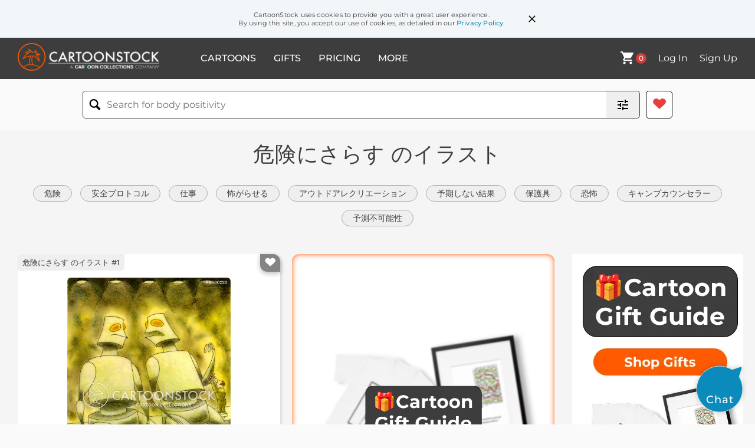

--- FILE ---
content_type: text/html; charset=UTF-8
request_url: https://www.cartoonstock.com/w/ja/%E5%8D%B1%E9%99%BA%E3%81%AB%E3%81%95%E3%82%89%E3%81%99.asp
body_size: 10402
content:
 <!doctype html><html lang="en"><head><script>// Define dataLayer and the gtag function.
			window.dataLayer = window.dataLayer || [];
			function gtag(){dataLayer.push(arguments);}
			
			// Set default consent to 'denied' as a placeholder
			// Determine actual values based on your own requirements
			gtag('consent', 'default', {
				'ad_storage': 'denied',
				'ad_user_data': 'denied',
				'ad_personalization': 'denied',
				'analytics_storage': 'granted',
				'region': ['AT', 'CH', 'BE', 'BG', 'HR', 'CY', 'CZ', 'DK', 'EE', 'FI', 'FR', 'DE', 'GR', 'HU', 'IS', 'IE', 'IT', 'LV', 'LI', 'LT', 'LU', 'MT', 'NL', 'NO', 'PL', 'PT', 'RO', 'SK', 'SI', 'ES', 'SE', 'GB']
			});

			// Bot traffic filtering: Capture screen resolution and traffic type
			(() => {			
				window.dataLayer.push({
					'js_screen_resolution': window.screen.width + 'x' + window.screen.height,
					'traffic_type': 'external'
				});
			})();</script><script>(function(w,d,s,l,i){w[l]=w[l]||[];w[l].push({'gtm.start':
			new Date().getTime(),event:'gtm.js'});var f=d.getElementsByTagName(s)[0],
			j=d.createElement(s),dl=l!='dataLayer'?'&l='+l:'';j.async=true;j.src=
			'https://www.googletagmanager.com/gtm.js?id='+i+dl;f.parentNode.insertBefore(j,f);
			})(window,document,'script','dataLayer','GTM-NJ6GGMC');</script><script>(function(c,l,a,r,i,t,y){
				c[a]=c[a]||function(){(c[a].q=c[a].q||[]).push(arguments)};
				t=l.createElement(r);t.async=1;t.src="https://www.clarity.ms/tag/"+i;
				y=l.getElementsByTagName(r)[0];y.parentNode.insertBefore(t,y);
			})(window, document, "clarity", "script", "h7u1cnmhjr");

			window.clarity("consent")</script><script>window.addEventListener('DOMContentLoaded', () => {
                (function(e,t,o,n,p,r,i){e.visitorGlobalObjectAlias=n;e[e.visitorGlobalObjectAlias]=e[e.visitorGlobalObjectAlias]||function(){(e[e.visitorGlobalObjectAlias].q=e[e.visitorGlobalObjectAlias].q||[]).push(arguments)};e[e.visitorGlobalObjectAlias].l=(new Date).getTime();r=t.createElement("script");r.src=o;r.async=true;i=t.getElementsByTagName("script")[0];i.parentNode.insertBefore(r,i)})(window,document,"https://diffuser-cdn.app-us1.com/diffuser/diffuser.js","vgo");
                vgo('setAccount', '475737387');
                vgo('setTrackByDefault', true);
                vgo('process');
            })</script><script>(function(w,d,t,r,u){var f,n,i;w[u]=w[u]||[],f=function(){var o={ti:"187010216"};o.q=w[u],w[u]=new UET(o),w[u].push("pageLoad")},n=d.createElement(t),n.src=r,n.async=1,n.onload=n.onreadystatechange=function(){var s=this.readyState;s&&s!=="loaded"&&s!=="complete"||(f(),n.onload=n.onreadystatechange=null)},i=d.getElementsByTagName(t)[0],i.parentNode.insertBefore(n,i)})(window,document,"script","//bat.bing.com/bat.js","uetq");</script>  <script async src="https://pagead2.googlesyndication.com/pagead/js/adsbygoogle.js?client=ca-pub-2523475217111992" crossorigin="anonymous"></script><script>(adsbygoogle = window.adsbygoogle || []).push({});</script>  <meta charset="UTF-8"/><meta name="viewport" content="width=device-width,initial-scale=1"/><meta name="description" content="世界最大のオンライン漫画コレクションである CartoonStock ディレクトリからの検索用語の漫画。"><meta name="keywords" content="危険にさらす イラスト、危険にさらす 風刺画"><meta name="title" content="危険にさらす のイラスト"> <link rel='canonical' href='https://www.cartoonstock.com/w/ja/危険にさらす.asp'/> <link rel="preload" href="https://images.cartoonstock.com/lowres/ロボット-ロボット工学-意識-危険-巨大ロボット-PB400028_low.jpg" as="image" /><link rel="preload" href="https://images.cartoonstock.com/lowres/免除-アーチェリー-アーチャー-サマーキャンプ-弁護士-CC124126_low.jpg" as="image" /><link rel="preload" href="https://images.cartoonstock.com/lowres/必要不可欠な-必要不可欠な労働者-コロナ-コロナウイルス-パンデミック-CX910558_low.jpg" as="image" /> <link rel="apple-touch-icon" sizes="180x180" href="https://assets.cartoonstock.com/images/favicons/apple-touch-icon.png"/><link rel="icon" type="image/png" sizes="192x192" href="https://assets.cartoonstock.com/images/favicons/android-chrome-192x192.png"/><link rel="icon" type="image/png" sizes="32x32" href="https://assets.cartoonstock.com/images/favicons/favicon-32x32.png"/><link rel="icon" type="image/png" sizes="16x16" href="https://assets.cartoonstock.com/images/favicons/favicon-16x16.png"/><link rel="manifest" href="https://assets.cartoonstock.com/images/favicons/manifest.json"/><meta name="apple-mobile-web-app-capable" content="yes"/><meta name="apple-mobile-web-app-title" content="Cartoon Collections"/><meta name="mobile-web-app-capable" content="yes"/><meta name="msapplication-TileColor" content="#FFFFFF"/><meta name="msapplication-TileImage" content="/mstile-144x144.png"/><meta name="theme-color" content="#ff5a00"/><script src="https://cdn.socket.io/4.7.2/socket.io.min.js"></script><script src="https://cdn.jsdelivr.net/npm/marked/marked.min.js"></script><title>危険にさらす のイラスト</title><meta name="p:domain_verify" content="ee133de7f12a84575711c25522ee1e9b"/><script>window.addEventListener('DOMContentLoaded', () => {
				!function(f,b,e,v,n,t,s)
				{if(f.fbq)return;n=f.fbq=function(){n.callMethod?
				n.callMethod.apply(n,arguments):n.queue.push(arguments)};
				if(!f._fbq)f._fbq=n;n.push=n;n.loaded=!0;n.version='2.0';
				n.queue=[];t=b.createElement(e);t.async=!0;
				t.src=v;s=b.getElementsByTagName(e)[0];
				s.parentNode.insertBefore(t,s)}(window, document,'script',
				'https://connect.facebook.net/en_US/fbevents.js');
				fbq('init', '2646192748955096');
				fbq('track', 'PageView');
			})</script><noscript><img height="1" width="1" style="display:none" src="https://www.facebook.com/tr?id=2646192748955096&ev=PageView&noscript=1" alt="facebook pixel"/></noscript> <script type="application/ld+json">
	[{
			"@context": "https://schema.org/",
			"@type": "ImageObject",
			"contentUrl": "https://images.cartoonstock.com/lowres/ロボット-ロボット工学-意識-危険-巨大ロボット-PB400028_low.jpg",
			"acquireLicensePage": "https://www.cartoonstock.com/cartoon?searchID=PB400028",
			"license": "https://www.cartoonstock.com/license-agreement",
			"creditText": "Gahan Wilson via CartoonStock - https://www.cartoonstock.com/cartoon?searchID=PB400028",
			"caption": "&quot;便利な小さなものを持っているのは確かですが、彼らが潜在的に危険であることを否定することはできません。&quot;",
			"keywords": "ロボット, ロボット, ロボット工学, 意識的, 意識, 危険, 危険, 危険な, 巨大ロボット, 巨大ロボット, 怪物, 怪物, 映画の怪物, 映画の怪物, 逆転, 逆転, 危険にさらす, 危険にさらす, 危険にさらす, 発明, 発明, 発明者, 発明者, 逆効果, 逆効果, 逆効果, 保護, 保護, 保護者, 保護者, 人工知能, 賢明な, 知能, テクノロジー, 技術の進歩, 機械学習, 自己認識, 機械工学, 自動化, リスク管理, 安全プロトコル, 予測不可能性, 注意, 潜在的な危害, 予期しない結果, イノベーション, 進歩, 倫理的な懸念, 道徳, 哲学, サイエンスフィクション, アイザック・アシモフ",
			"creator": {
			  "@type": "Person",
			  "name": "Gahan Wilson"
			 },
			"copyrightNotice": "Gahan Wilson via CartoonStock - https://www.cartoonstock.com/cartoon?searchID=PB400028"
		},{
			"@context": "https://schema.org/",
			"@type": "ImageObject",
			"contentUrl": "https://images.cartoonstock.com/lowres/免除-アーチェリー-アーチャー-サマーキャンプ-弁護士-CC124126_low.jpg",
			"acquireLicensePage": "https://www.cartoonstock.com/cartoon?searchID=CC124126",
			"license": "https://www.cartoonstock.com/license-agreement",
			"creditText": "Alex Gregory via CartoonStock - https://www.cartoonstock.com/cartoon?searchID=CC124126",
			"caption": "&quot;誰がアーチェリーの免除に参加しますか？&quot;",
			"keywords": "免除, 免除, アーチェリー, アーチャー, アーチャー, サマーキャンプ, サマーキャンプ, 弁護士, 弁護士, 法的代理人, 法的代理人, 訴訟, 訴訟, キャンプカウンセラー, キャンプカウンセラー, キャンプカウンセラー, キャンプカウンセラー, 避ける, 避ける, 避ける, 危険, 危険, 危険にさらす, 危険にさらす, 危険にさらす, 危険にさらす, 訓練する, 訓練する, 訓練, 法律キャンプ, 法学校, 弁護士, 弁護士, モーションを提出する, モーションを提出する, リスク評価, 安全プロトコル, 責任, 補償, 同意書, 法的遵守, 法的義務, 過失, 事故予防, 安全装備, アーチェリーレンジ, アウトドアレクリエーション, 夏の活動, 若者プログラム, 法的責任, 普通法, 法的措置, 法的訴訟, 法的助言",
			"creator": {
			  "@type": "Person",
			  "name": "Alex Gregory"
			 },
			"copyrightNotice": "Alex Gregory via CartoonStock - https://www.cartoonstock.com/cartoon?searchID=CC124126"
		},{
			"@context": "https://schema.org/",
			"@type": "ImageObject",
			"contentUrl": "https://images.cartoonstock.com/lowres/必要不可欠な-必要不可欠な労働者-コロナ-コロナウイルス-パンデミック-CX910558_low.jpg",
			"acquireLicensePage": "https://www.cartoonstock.com/cartoon?searchID=CX910558",
			"license": "https://www.cartoonstock.com/license-agreement",
			"creditText": "Phil Witte via CartoonStock - https://www.cartoonstock.com/cartoon?searchID=CX910558",
			"caption": "&quot;私にとって、彼らは必要不可欠な労働者です。&quot;",
			"keywords": "必要不可欠な, 必要不可欠な労働者, 必要不可欠な労働者, 上流階級, コロナ, コロナウイルス, パンデミック, バトラー, バトラー, 助け, 家事助手, 仕事, 仕事, 裕福な, 必要, 必要, ケータリング, 家事, 上流階級, 危険にさらす, フロントラインの労働者, 肉体労働の仕事, 不可欠な従業員, 危機, 隔離, 保護具, 医療, 必要なサービス, 経済的格差, 脆弱な, 社会的階級, 経済的苦境, 公衆衛生, 団結, 感謝, サービス業, 社会的責任, 地域の支援, 労働権, 在宅勤務, リモートワーク",
			"creator": {
			  "@type": "Person",
			  "name": "Phil Witte"
			 },
			"copyrightNotice": "Phil Witte via CartoonStock - https://www.cartoonstock.com/cartoon?searchID=CX910558"
		},{
			"@context": "https://schema.org/",
			"@type": "ImageObject",
			"contentUrl": "https://images.cartoonstock.com/lowres/脅威-脅す-脅迫的-未公開の場所-怖がらせる-CC134494_low.jpg",
			"acquireLicensePage": "https://www.cartoonstock.com/cartoon?searchID=CC134494",
			"license": "https://www.cartoonstock.com/license-agreement",
			"creditText": "Bob Mankoff via CartoonStock - https://www.cartoonstock.com/cartoon?searchID=CC134494",
			"caption": "未公開の場所で特定されていない男性4人",
			"keywords": "脅威, 脅迫, 脅す, 脅迫する, 脅迫的, 未公開の場所, 未公開の場所, 怖がらせる, 怖がらせる, 怖い, 恐怖, 恐怖, 危険, 危険, 危険にさらす, 危険にさらす, 危険にさらす, 場所, 場所, オフィスワーカー, オフィスワーカー, オフィスドローン, オフィスドローン, 匿名, 匿名性, 開示, 開示, 開示, 疑わしい, 疑惑, 疑惑, セキュリティ, 監視, 検出, アンダーカバー, 調査, スパイ活動, 秘密裏の作戦, 情報収集, スパイ, スパイたち, ステルス, 目立たない, 匿名, 秘密, 機密, 匿名情報源, 通報者, 目撃者保護, 目撃者, 脅迫, 強要",
			"creator": {
			  "@type": "Person",
			  "name": "Bob Mankoff"
			 },
			"copyrightNotice": "Bob Mankoff via CartoonStock - https://www.cartoonstock.com/cartoon?searchID=CC134494"
		},{
			"@context": "https://schema.org/",
			"@type": "ImageObject",
			"contentUrl": "https://images.cartoonstock.com/lowres/魚-海-群れ-危険-危険にさらす-WJ901210_low.jpg",
			"acquireLicensePage": "https://www.cartoonstock.com/cartoon?searchID=WJ901210",
			"license": "https://www.cartoonstock.com/license-agreement",
			"creditText": "Phil Witte via CartoonStock - https://www.cartoonstock.com/cartoon?searchID=WJ901210",
			"caption": "&quot;私たちは餌魚です - いつも絶滅の危機にあるでしょう。&quot;",
			"keywords": "魚, 魚, 海, 海, 群れ, 群れ, 危険, 絶滅の危機にある, 危険にさらす, 餌, 餌, 餌付け, 餌魚, 餌魚, 釣り師, 釣り師, 漁師, 漁師, 捕獲, 捕獲, 捕獲, 釣り竿, 釣り竿, 捕食者, 捕食者, 捕食性",
			"creator": {
			  "@type": "Person",
			  "name": "Phil Witte"
			 },
			"copyrightNotice": "Phil Witte via CartoonStock - https://www.cartoonstock.com/cartoon?searchID=WJ901210"
		}]
	</script> </head><body style="background-color: #fafafa;"><noscript><iframe src="https://www.googletagmanager.com/ns.html?id=GTM-NJ6GGMC" height="0" width="0" style="display:none;visibility:hidden"></iframe></noscript><cookie-notice></cookie-notice><nav-main-search data-page="directory"></nav-main-search><search-mobile data-search="false" style="z-index: 3;"></search-mobile><directory-grid-page data-api-response="{&quot;keyword&quot;:&quot;\u5371\u967a\u306b\u3055\u3089\u3059&quot;,&quot;total_results&quot;:5,&quot;description&quot;:null,&quot;meta_description&quot;:null,&quot;title&quot;:null,&quot;cartoons&quot;:[{&quot;search_id&quot;:&quot;PB400028&quot;,&quot;csl_catref&quot;:&quot;gwn400028&quot;,&quot;image_url&quot;:&quot;https:\/\/images.cartoonstock.com\/lowres\/\u30ed\u30dc\u30c3\u30c8-\u30ed\u30dc\u30c3\u30c8\u5de5\u5b66-\u610f\u8b58-\u5371\u967a-\u5de8\u5927\u30ed\u30dc\u30c3\u30c8-PB400028_low.jpg&quot;,&quot;mockups&quot;:{&quot;mug&quot;:&quot;https:\/\/productpreviews.cartooncollections.com\/PB400028-19-1320-0_thu135.jpg&quot;,&quot;pillow&quot;:&quot;https:\/\/productpreviews.cartooncollections.com\/PB400028-83-4532-0_thu135.jpg&quot;,&quot;print&quot;:&quot;https:\/\/productpreviews.cartooncollections.com\/PB400028-5003-5003002-100_thu135.jpg&quot;,&quot;tshirt&quot;:&quot;https:\/\/productpreviews.cartooncollections.com\/PB400028-12-504-4_thu135.jpg&quot;,&quot;mug_webp&quot;:null,&quot;pillow_webp&quot;:null,&quot;print_webp&quot;:&quot;https:\/\/productpreviews.cartooncollections.com\/PB400028-5003-5003002-100.webp&quot;,&quot;tshirt_webp&quot;:null},&quot;title&quot;:&quot;\&quot;\u4fbf\u5229\u306a\u5c0f\u3055\u306a\u3082\u306e\u3092\u6301\u3063\u3066\u3044\u308b\u306e\u306f\u78ba\u304b\u3067\u3059\u304c\u3001\u5f7c\u3089\u304c\u6f5c\u5728\u7684\u306b\u5371\u967a\u3067\u3042\u308b\u3053\u3068\u3092\u5426\u5b9a\u3059\u308b\u3053\u3068\u306f\u3067\u304d\u307e\u305b\u3093\u3002\&quot;&quot;,&quot;cartoonist&quot;:{&quot;last_first&quot;:&quot;Wilson, Gahan&quot;,&quot;first_last&quot;:&quot;Gahan Wilson&quot;,&quot;url&quot;:&quot;https:\/\/www.cartoonstock.com\/search?cartoonist=gahanwilson&quot;,&quot;slug&quot;:&quot;gahanwilson&quot;},&quot;publication&quot;:null,&quot;publication_date&quot;:null,&quot;upload_date&quot;:&quot;2018-10-18&quot;,&quot;categories&quot;:[],&quot;keywords&quot;:[{&quot;url&quot;:&quot;\/w\/ja\/\u30ed\u30dc\u30c3\u30c8.asp&quot;,&quot;keyword&quot;:&quot;\u30ed\u30dc\u30c3\u30c8&quot;},{&quot;url&quot;:&quot;\/w\/ja\/\u30ed\u30dc\u30c3\u30c8.asp&quot;,&quot;keyword&quot;:&quot;\u30ed\u30dc\u30c3\u30c8&quot;},{&quot;url&quot;:&quot;\/w\/ja\/\u30ed\u30dc\u30c3\u30c8\u5de5\u5b66.asp&quot;,&quot;keyword&quot;:&quot;\u30ed\u30dc\u30c3\u30c8\u5de5\u5b66&quot;},{&quot;url&quot;:&quot;\/w\/ja\/\u610f\u8b58\u7684.asp&quot;,&quot;keyword&quot;:&quot;\u610f\u8b58\u7684&quot;},{&quot;url&quot;:&quot;\/w\/ja\/\u610f\u8b58.asp&quot;,&quot;keyword&quot;:&quot;\u610f\u8b58&quot;},{&quot;url&quot;:&quot;\/w\/ja\/\u5371\u967a.asp&quot;,&quot;keyword&quot;:&quot;\u5371\u967a&quot;},{&quot;url&quot;:&quot;\/w\/ja\/\u5371\u967a.asp&quot;,&quot;keyword&quot;:&quot;\u5371\u967a&quot;},{&quot;url&quot;:&quot;\/w\/ja\/\u5371\u967a\u306a.asp&quot;,&quot;keyword&quot;:&quot;\u5371\u967a\u306a&quot;},{&quot;url&quot;:&quot;\/w\/ja\/\u5de8\u5927\u30ed\u30dc\u30c3\u30c8.asp&quot;,&quot;keyword&quot;:&quot;\u5de8\u5927\u30ed\u30dc\u30c3\u30c8&quot;},{&quot;url&quot;:&quot;\/w\/ja\/\u5de8\u5927\u30ed\u30dc\u30c3\u30c8.asp&quot;,&quot;keyword&quot;:&quot;\u5de8\u5927\u30ed\u30dc\u30c3\u30c8&quot;},{&quot;url&quot;:&quot;\/w\/ja\/\u602a\u7269.asp&quot;,&quot;keyword&quot;:&quot;\u602a\u7269&quot;},{&quot;url&quot;:&quot;\/w\/ja\/\u602a\u7269.asp&quot;,&quot;keyword&quot;:&quot;\u602a\u7269&quot;},{&quot;url&quot;:&quot;\/w\/ja\/\u6620\u753b\u306e\u602a\u7269.asp&quot;,&quot;keyword&quot;:&quot;\u6620\u753b\u306e\u602a\u7269&quot;},{&quot;url&quot;:&quot;\/w\/ja\/\u6620\u753b\u306e\u602a\u7269.asp&quot;,&quot;keyword&quot;:&quot;\u6620\u753b\u306e\u602a\u7269&quot;},{&quot;url&quot;:&quot;\/w\/ja\/\u9006\u8ee2.asp&quot;,&quot;keyword&quot;:&quot;\u9006\u8ee2&quot;},{&quot;url&quot;:&quot;\/w\/ja\/\u9006\u8ee2.asp&quot;,&quot;keyword&quot;:&quot;\u9006\u8ee2&quot;},{&quot;url&quot;:&quot;\/w\/ja\/\u5371\u967a\u306b\u3055\u3089\u3059.asp&quot;,&quot;keyword&quot;:&quot;\u5371\u967a\u306b\u3055\u3089\u3059&quot;},{&quot;url&quot;:&quot;\/w\/ja\/\u5371\u967a\u306b\u3055\u3089\u3059.asp&quot;,&quot;keyword&quot;:&quot;\u5371\u967a\u306b\u3055\u3089\u3059&quot;},{&quot;url&quot;:&quot;\/w\/ja\/\u5371\u967a\u306b\u3055\u3089\u3059.asp&quot;,&quot;keyword&quot;:&quot;\u5371\u967a\u306b\u3055\u3089\u3059&quot;},{&quot;url&quot;:&quot;\/w\/ja\/\u767a\u660e.asp&quot;,&quot;keyword&quot;:&quot;\u767a\u660e&quot;},{&quot;url&quot;:&quot;\/w\/ja\/\u767a\u660e.asp&quot;,&quot;keyword&quot;:&quot;\u767a\u660e&quot;},{&quot;url&quot;:&quot;\/w\/ja\/\u767a\u660e\u8005.asp&quot;,&quot;keyword&quot;:&quot;\u767a\u660e\u8005&quot;},{&quot;url&quot;:&quot;\/w\/ja\/\u767a\u660e\u8005.asp&quot;,&quot;keyword&quot;:&quot;\u767a\u660e\u8005&quot;},{&quot;url&quot;:&quot;\/w\/ja\/\u9006\u52b9\u679c.asp&quot;,&quot;keyword&quot;:&quot;\u9006\u52b9\u679c&quot;},{&quot;url&quot;:&quot;\/w\/ja\/\u9006\u52b9\u679c.asp&quot;,&quot;keyword&quot;:&quot;\u9006\u52b9\u679c&quot;},{&quot;url&quot;:&quot;\/w\/ja\/\u9006\u52b9\u679c.asp&quot;,&quot;keyword&quot;:&quot;\u9006\u52b9\u679c&quot;},{&quot;url&quot;:&quot;\/w\/ja\/\u4fdd\u8b77.asp&quot;,&quot;keyword&quot;:&quot;\u4fdd\u8b77&quot;},{&quot;url&quot;:&quot;\/w\/ja\/\u4fdd\u8b77.asp&quot;,&quot;keyword&quot;:&quot;\u4fdd\u8b77&quot;},{&quot;url&quot;:&quot;\/w\/ja\/\u4fdd\u8b77\u8005.asp&quot;,&quot;keyword&quot;:&quot;\u4fdd\u8b77\u8005&quot;},{&quot;url&quot;:&quot;\/w\/ja\/\u4fdd\u8b77\u8005.asp&quot;,&quot;keyword&quot;:&quot;\u4fdd\u8b77\u8005&quot;},{&quot;url&quot;:&quot;\/w\/ja\/\u4eba\u5de5\u77e5\u80fd.asp&quot;,&quot;keyword&quot;:&quot;\u4eba\u5de5\u77e5\u80fd&quot;},{&quot;url&quot;:&quot;\/w\/ja\/\u8ce2\u660e\u306a.asp&quot;,&quot;keyword&quot;:&quot;\u8ce2\u660e\u306a&quot;},{&quot;url&quot;:&quot;\/w\/ja\/\u77e5\u80fd.asp&quot;,&quot;keyword&quot;:&quot;\u77e5\u80fd&quot;},{&quot;url&quot;:&quot;\/w\/ja\/\u30c6\u30af\u30ce\u30ed\u30b8\u30fc.asp&quot;,&quot;keyword&quot;:&quot;\u30c6\u30af\u30ce\u30ed\u30b8\u30fc&quot;},{&quot;url&quot;:&quot;\/w\/ja\/\u6280\u8853\u306e\u9032\u6b69.asp&quot;,&quot;keyword&quot;:&quot;\u6280\u8853\u306e\u9032\u6b69&quot;},{&quot;url&quot;:&quot;\/w\/ja\/\u6a5f\u68b0\u5b66\u7fd2.asp&quot;,&quot;keyword&quot;:&quot;\u6a5f\u68b0\u5b66\u7fd2&quot;},{&quot;url&quot;:&quot;\/w\/ja\/\u81ea\u5df1\u8a8d\u8b58.asp&quot;,&quot;keyword&quot;:&quot;\u81ea\u5df1\u8a8d\u8b58&quot;},{&quot;url&quot;:&quot;\/w\/ja\/\u6a5f\u68b0\u5de5\u5b66.asp&quot;,&quot;keyword&quot;:&quot;\u6a5f\u68b0\u5de5\u5b66&quot;},{&quot;url&quot;:&quot;\/w\/ja\/\u81ea\u52d5\u5316.asp&quot;,&quot;keyword&quot;:&quot;\u81ea\u52d5\u5316&quot;},{&quot;url&quot;:&quot;\/w\/ja\/\u30ea\u30b9\u30af\u7ba1\u7406.asp&quot;,&quot;keyword&quot;:&quot;\u30ea\u30b9\u30af\u7ba1\u7406&quot;},{&quot;url&quot;:&quot;\/w\/ja\/\u5b89\u5168\u30d7\u30ed\u30c8\u30b3\u30eb.asp&quot;,&quot;keyword&quot;:&quot;\u5b89\u5168\u30d7\u30ed\u30c8\u30b3\u30eb&quot;},{&quot;url&quot;:&quot;\/w\/ja\/\u4e88\u6e2c\u4e0d\u53ef\u80fd\u6027.asp&quot;,&quot;keyword&quot;:&quot;\u4e88\u6e2c\u4e0d\u53ef\u80fd\u6027&quot;},{&quot;url&quot;:&quot;\/w\/ja\/\u6ce8\u610f.asp&quot;,&quot;keyword&quot;:&quot;\u6ce8\u610f&quot;},{&quot;url&quot;:&quot;\/w\/ja\/\u6f5c\u5728\u7684\u306a\u5371\u5bb3.asp&quot;,&quot;keyword&quot;:&quot;\u6f5c\u5728\u7684\u306a\u5371\u5bb3&quot;},{&quot;url&quot;:&quot;\/w\/ja\/\u4e88\u671f\u3057\u306a\u3044\u7d50\u679c.asp&quot;,&quot;keyword&quot;:&quot;\u4e88\u671f\u3057\u306a\u3044\u7d50\u679c&quot;},{&quot;url&quot;:&quot;\/w\/ja\/\u30a4\u30ce\u30d9\u30fc\u30b7\u30e7\u30f3.asp&quot;,&quot;keyword&quot;:&quot;\u30a4\u30ce\u30d9\u30fc\u30b7\u30e7\u30f3&quot;},{&quot;url&quot;:&quot;\/w\/ja\/\u9032\u6b69.asp&quot;,&quot;keyword&quot;:&quot;\u9032\u6b69&quot;},{&quot;url&quot;:&quot;\/w\/ja\/\u502b\u7406\u7684\u306a\u61f8\u5ff5.asp&quot;,&quot;keyword&quot;:&quot;\u502b\u7406\u7684\u306a\u61f8\u5ff5&quot;},{&quot;url&quot;:&quot;\/w\/ja\/\u9053\u5fb3.asp&quot;,&quot;keyword&quot;:&quot;\u9053\u5fb3&quot;},{&quot;url&quot;:&quot;\/w\/ja\/\u54f2\u5b66.asp&quot;,&quot;keyword&quot;:&quot;\u54f2\u5b66&quot;},{&quot;url&quot;:&quot;\/w\/ja\/\u30b5\u30a4\u30a8\u30f3\u30b9\u30d5\u30a3\u30af\u30b7\u30e7\u30f3.asp&quot;,&quot;keyword&quot;:&quot;\u30b5\u30a4\u30a8\u30f3\u30b9\u30d5\u30a3\u30af\u30b7\u30e7\u30f3&quot;},{&quot;url&quot;:&quot;\/w\/ja\/\u30a2\u30a4\u30b6\u30c3\u30af\u30fb\u30a2\u30b7\u30e2\u30d5.asp&quot;,&quot;keyword&quot;:&quot;\u30a2\u30a4\u30b6\u30c3\u30af\u30fb\u30a2\u30b7\u30e2\u30d5&quot;}],&quot;files&quot;:{&quot;high_res&quot;:{&quot;length&quot;:3624,&quot;width&quot;:2503,&quot;filesize&quot;:6344}},&quot;image_alt_text&quot;:&quot;\u30ed\u30dc\u30c3\u30c8 \u3068 Gahan Wilson \u306b\u3088\u308b \&quot;\u4fbf\u5229\u306a\u5c0f\u3055\u306a\u3082\u306e\u3092\u6301\u3063\u3066\u3044\u308b\u306e\u306f\u78ba\u304b\u3067\u3059\u304c\u3001\u5f7c\u3089\u304c\u6f5c\u5728\u7684\u306b\u5371\u967a\u3067\u3042\u308b\u3053\u3068\u3092\u5426\u5b9a\u3059\u308b\u3053\u3068\u306f\u3067\u304d\u307e\u305b\u3093\u3002\&quot; \u3068\u3044\u3046\u30ad\u30e3\u30d7\u30b7\u30e7\u30f3\u304c\u4ed8\u3044\u305f \u5371\u967a\u306b\u3055\u3089\u3059 \u306e\u30a4\u30e9\u30b9\u30c8&quot;,&quot;image_title_text&quot;:&quot;\u30ed\u30dc\u30c3\u30c8 \u3068 Gahan Wilson \u306b\u3088\u308b \&quot;\u4fbf\u5229\u306a\u5c0f\u3055\u306a\u3082\u306e\u3092\u6301\u3063\u3066\u3044\u308b\u306e\u306f\u78ba\u304b\u3067\u3059\u304c\u3001\u5f7c\u3089\u304c\u6f5c\u5728\u7684\u306b\u5371\u967a\u3067\u3042\u308b\u3053\u3068\u3092\u5426\u5b9a\u3059\u308b\u3053\u3068\u306f\u3067\u304d\u307e\u305b\u3093\u3002\&quot; \u3068\u3044\u3046\u30ad\u30e3\u30d7\u30b7\u30e7\u30f3\u304c\u4ed8\u3044\u305f \u5371\u967a\u306b\u3055\u3089\u3059 \u306e\u30a4\u30e9\u30b9\u30c8&quot;},{&quot;search_id&quot;:&quot;CC124126&quot;,&quot;csl_catref&quot;:&quot;agy124126&quot;,&quot;image_url&quot;:&quot;https:\/\/images.cartoonstock.com\/lowres\/\u514d\u9664-\u30a2\u30fc\u30c1\u30a7\u30ea\u30fc-\u30a2\u30fc\u30c1\u30e3\u30fc-\u30b5\u30de\u30fc\u30ad\u30e3\u30f3\u30d7-\u5f01\u8b77\u58eb-CC124126_low.jpg&quot;,&quot;mockups&quot;:{&quot;mug&quot;:&quot;https:\/\/productpreviews.cartooncollections.com\/CC124126-19-1320-0_thu135.jpg&quot;,&quot;pillow&quot;:&quot;https:\/\/productpreviews.cartooncollections.com\/CC124126-83-4532-0_thu135.jpg&quot;,&quot;print&quot;:&quot;https:\/\/productpreviews.cartooncollections.com\/CC124126-5003-5003002-100_thu135.jpg&quot;,&quot;tshirt&quot;:&quot;https:\/\/productpreviews.cartooncollections.com\/CC124126-12-504-2_thu135.jpg&quot;},&quot;title&quot;:&quot;\&quot;\u8ab0\u304c\u30a2\u30fc\u30c1\u30a7\u30ea\u30fc\u306e\u514d\u9664\u306b\u53c2\u52a0\u3057\u307e\u3059\u304b\uff1f\&quot;&quot;,&quot;cartoonist&quot;:{&quot;last_first&quot;:&quot;Gregory, Alex&quot;,&quot;first_last&quot;:&quot;Alex Gregory&quot;,&quot;url&quot;:&quot;https:\/\/www.cartoonstock.com\/search?cartoonist=alexgregory&quot;,&quot;slug&quot;:&quot;alexgregory&quot;},&quot;publication&quot;:&quot;New Yorker&quot;,&quot;publication_date&quot;:&quot;2007-07-23&quot;,&quot;upload_date&quot;:&quot;2018-09-06&quot;,&quot;categories&quot;:[],&quot;keywords&quot;:[{&quot;url&quot;:&quot;\/w\/ja\/\u514d\u9664.asp&quot;,&quot;keyword&quot;:&quot;\u514d\u9664&quot;},{&quot;url&quot;:&quot;\/w\/ja\/\u514d\u9664.asp&quot;,&quot;keyword&quot;:&quot;\u514d\u9664&quot;},{&quot;url&quot;:&quot;\/w\/ja\/\u30a2\u30fc\u30c1\u30a7\u30ea\u30fc.asp&quot;,&quot;keyword&quot;:&quot;\u30a2\u30fc\u30c1\u30a7\u30ea\u30fc&quot;},{&quot;url&quot;:&quot;\/w\/ja\/\u30a2\u30fc\u30c1\u30e3\u30fc.asp&quot;,&quot;keyword&quot;:&quot;\u30a2\u30fc\u30c1\u30e3\u30fc&quot;},{&quot;url&quot;:&quot;\/w\/ja\/\u30a2\u30fc\u30c1\u30e3\u30fc.asp&quot;,&quot;keyword&quot;:&quot;\u30a2\u30fc\u30c1\u30e3\u30fc&quot;},{&quot;url&quot;:&quot;\/w\/ja\/\u30b5\u30de\u30fc\u30ad\u30e3\u30f3\u30d7.asp&quot;,&quot;keyword&quot;:&quot;\u30b5\u30de\u30fc\u30ad\u30e3\u30f3\u30d7&quot;},{&quot;url&quot;:&quot;\/w\/ja\/\u30b5\u30de\u30fc\u30ad\u30e3\u30f3\u30d7.asp&quot;,&quot;keyword&quot;:&quot;\u30b5\u30de\u30fc\u30ad\u30e3\u30f3\u30d7&quot;},{&quot;url&quot;:&quot;\/w\/ja\/\u5f01\u8b77\u58eb.asp&quot;,&quot;keyword&quot;:&quot;\u5f01\u8b77\u58eb&quot;},{&quot;url&quot;:&quot;\/w\/ja\/\u5f01\u8b77\u58eb.asp&quot;,&quot;keyword&quot;:&quot;\u5f01\u8b77\u58eb&quot;},{&quot;url&quot;:&quot;\/w\/ja\/\u6cd5\u7684\u4ee3\u7406\u4eba.asp&quot;,&quot;keyword&quot;:&quot;\u6cd5\u7684\u4ee3\u7406\u4eba&quot;},{&quot;url&quot;:&quot;\/w\/ja\/\u6cd5\u7684\u4ee3\u7406\u4eba.asp&quot;,&quot;keyword&quot;:&quot;\u6cd5\u7684\u4ee3\u7406\u4eba&quot;},{&quot;url&quot;:&quot;\/w\/ja\/\u8a34\u8a1f.asp&quot;,&quot;keyword&quot;:&quot;\u8a34\u8a1f&quot;},{&quot;url&quot;:&quot;\/w\/ja\/\u8a34\u8a1f.asp&quot;,&quot;keyword&quot;:&quot;\u8a34\u8a1f&quot;},{&quot;url&quot;:&quot;\/w\/ja\/\u30ad\u30e3\u30f3\u30d7\u30ab\u30a6\u30f3\u30bb\u30e9\u30fc.asp&quot;,&quot;keyword&quot;:&quot;\u30ad\u30e3\u30f3\u30d7\u30ab\u30a6\u30f3\u30bb\u30e9\u30fc&quot;},{&quot;url&quot;:&quot;\/w\/ja\/\u30ad\u30e3\u30f3\u30d7\u30ab\u30a6\u30f3\u30bb\u30e9\u30fc.asp&quot;,&quot;keyword&quot;:&quot;\u30ad\u30e3\u30f3\u30d7\u30ab\u30a6\u30f3\u30bb\u30e9\u30fc&quot;},{&quot;url&quot;:&quot;\/w\/ja\/\u30ad\u30e3\u30f3\u30d7\u30ab\u30a6\u30f3\u30bb\u30e9\u30fc.asp&quot;,&quot;keyword&quot;:&quot;\u30ad\u30e3\u30f3\u30d7\u30ab\u30a6\u30f3\u30bb\u30e9\u30fc&quot;},{&quot;url&quot;:&quot;\/w\/ja\/\u30ad\u30e3\u30f3\u30d7\u30ab\u30a6\u30f3\u30bb\u30e9\u30fc.asp&quot;,&quot;keyword&quot;:&quot;\u30ad\u30e3\u30f3\u30d7\u30ab\u30a6\u30f3\u30bb\u30e9\u30fc&quot;},{&quot;url&quot;:&quot;\/w\/ja\/\u907f\u3051\u308b.asp&quot;,&quot;keyword&quot;:&quot;\u907f\u3051\u308b&quot;},{&quot;url&quot;:&quot;\/w\/ja\/\u907f\u3051\u308b.asp&quot;,&quot;keyword&quot;:&quot;\u907f\u3051\u308b&quot;},{&quot;url&quot;:&quot;\/w\/ja\/\u907f\u3051\u308b.asp&quot;,&quot;keyword&quot;:&quot;\u907f\u3051\u308b&quot;},{&quot;url&quot;:&quot;\/w\/ja\/\u5371\u967a.asp&quot;,&quot;keyword&quot;:&quot;\u5371\u967a&quot;},{&quot;url&quot;:&quot;\/w\/ja\/\u5371\u967a.asp&quot;,&quot;keyword&quot;:&quot;\u5371\u967a&quot;},{&quot;url&quot;:&quot;\/w\/ja\/\u5371\u967a\u306b\u3055\u3089\u3059.asp&quot;,&quot;keyword&quot;:&quot;\u5371\u967a\u306b\u3055\u3089\u3059&quot;},{&quot;url&quot;:&quot;\/w\/ja\/\u5371\u967a\u306b\u3055\u3089\u3059.asp&quot;,&quot;keyword&quot;:&quot;\u5371\u967a\u306b\u3055\u3089\u3059&quot;},{&quot;url&quot;:&quot;\/w\/ja\/\u5371\u967a\u306b\u3055\u3089\u3059.asp&quot;,&quot;keyword&quot;:&quot;\u5371\u967a\u306b\u3055\u3089\u3059&quot;},{&quot;url&quot;:&quot;\/w\/ja\/\u5371\u967a\u306b\u3055\u3089\u3059.asp&quot;,&quot;keyword&quot;:&quot;\u5371\u967a\u306b\u3055\u3089\u3059&quot;},{&quot;url&quot;:&quot;\/w\/ja\/\u8a13\u7df4\u3059\u308b.asp&quot;,&quot;keyword&quot;:&quot;\u8a13\u7df4\u3059\u308b&quot;},{&quot;url&quot;:&quot;\/w\/ja\/\u8a13\u7df4\u3059\u308b.asp&quot;,&quot;keyword&quot;:&quot;\u8a13\u7df4\u3059\u308b&quot;},{&quot;url&quot;:&quot;\/w\/ja\/\u8a13\u7df4.asp&quot;,&quot;keyword&quot;:&quot;\u8a13\u7df4&quot;},{&quot;url&quot;:&quot;\/w\/ja\/\u6cd5\u5f8b\u30ad\u30e3\u30f3\u30d7.asp&quot;,&quot;keyword&quot;:&quot;\u6cd5\u5f8b\u30ad\u30e3\u30f3\u30d7&quot;},{&quot;url&quot;:&quot;\/w\/ja\/\u6cd5\u5b66\u6821.asp&quot;,&quot;keyword&quot;:&quot;\u6cd5\u5b66\u6821&quot;},{&quot;url&quot;:&quot;\/w\/ja\/\u5f01\u8b77\u58eb.asp&quot;,&quot;keyword&quot;:&quot;\u5f01\u8b77\u58eb&quot;},{&quot;url&quot;:&quot;\/w\/ja\/\u5f01\u8b77\u58eb.asp&quot;,&quot;keyword&quot;:&quot;\u5f01\u8b77\u58eb&quot;},{&quot;url&quot;:&quot;\/w\/ja\/\u30e2\u30fc\u30b7\u30e7\u30f3\u3092\u63d0\u51fa\u3059\u308b.asp&quot;,&quot;keyword&quot;:&quot;\u30e2\u30fc\u30b7\u30e7\u30f3\u3092\u63d0\u51fa\u3059\u308b&quot;},{&quot;url&quot;:&quot;\/w\/ja\/\u30e2\u30fc\u30b7\u30e7\u30f3\u3092\u63d0\u51fa\u3059\u308b.asp&quot;,&quot;keyword&quot;:&quot;\u30e2\u30fc\u30b7\u30e7\u30f3\u3092\u63d0\u51fa\u3059\u308b&quot;},{&quot;url&quot;:&quot;\/w\/ja\/\u30ea\u30b9\u30af\u8a55\u4fa1.asp&quot;,&quot;keyword&quot;:&quot;\u30ea\u30b9\u30af\u8a55\u4fa1&quot;},{&quot;url&quot;:&quot;\/w\/ja\/\u5b89\u5168\u30d7\u30ed\u30c8\u30b3\u30eb.asp&quot;,&quot;keyword&quot;:&quot;\u5b89\u5168\u30d7\u30ed\u30c8\u30b3\u30eb&quot;},{&quot;url&quot;:&quot;\/w\/ja\/\u8cac\u4efb.asp&quot;,&quot;keyword&quot;:&quot;\u8cac\u4efb&quot;},{&quot;url&quot;:&quot;\/w\/ja\/\u88dc\u511f.asp&quot;,&quot;keyword&quot;:&quot;\u88dc\u511f&quot;},{&quot;url&quot;:&quot;\/w\/ja\/\u540c\u610f\u66f8.asp&quot;,&quot;keyword&quot;:&quot;\u540c\u610f\u66f8&quot;},{&quot;url&quot;:&quot;\/w\/ja\/\u6cd5\u7684\u9075\u5b88.asp&quot;,&quot;keyword&quot;:&quot;\u6cd5\u7684\u9075\u5b88&quot;},{&quot;url&quot;:&quot;\/w\/ja\/\u6cd5\u7684\u7fa9\u52d9.asp&quot;,&quot;keyword&quot;:&quot;\u6cd5\u7684\u7fa9\u52d9&quot;},{&quot;url&quot;:&quot;\/w\/ja\/\u904e\u5931.asp&quot;,&quot;keyword&quot;:&quot;\u904e\u5931&quot;},{&quot;url&quot;:&quot;\/w\/ja\/\u4e8b\u6545\u4e88\u9632.asp&quot;,&quot;keyword&quot;:&quot;\u4e8b\u6545\u4e88\u9632&quot;},{&quot;url&quot;:&quot;\/w\/ja\/\u5b89\u5168\u88c5\u5099.asp&quot;,&quot;keyword&quot;:&quot;\u5b89\u5168\u88c5\u5099&quot;},{&quot;url&quot;:&quot;\/w\/ja\/\u30a2\u30fc\u30c1\u30a7\u30ea\u30fc\u30ec\u30f3\u30b8.asp&quot;,&quot;keyword&quot;:&quot;\u30a2\u30fc\u30c1\u30a7\u30ea\u30fc\u30ec\u30f3\u30b8&quot;},{&quot;url&quot;:&quot;\/w\/ja\/\u30a2\u30a6\u30c8\u30c9\u30a2\u30ec\u30af\u30ea\u30a8\u30fc\u30b7\u30e7\u30f3.asp&quot;,&quot;keyword&quot;:&quot;\u30a2\u30a6\u30c8\u30c9\u30a2\u30ec\u30af\u30ea\u30a8\u30fc\u30b7\u30e7\u30f3&quot;},{&quot;url&quot;:&quot;\/w\/ja\/\u590f\u306e\u6d3b\u52d5.asp&quot;,&quot;keyword&quot;:&quot;\u590f\u306e\u6d3b\u52d5&quot;},{&quot;url&quot;:&quot;\/w\/ja\/\u82e5\u8005\u30d7\u30ed\u30b0\u30e9\u30e0.asp&quot;,&quot;keyword&quot;:&quot;\u82e5\u8005\u30d7\u30ed\u30b0\u30e9\u30e0&quot;},{&quot;url&quot;:&quot;\/w\/ja\/\u6cd5\u7684\u8cac\u4efb.asp&quot;,&quot;keyword&quot;:&quot;\u6cd5\u7684\u8cac\u4efb&quot;},{&quot;url&quot;:&quot;\/w\/ja\/\u666e\u901a\u6cd5.asp&quot;,&quot;keyword&quot;:&quot;\u666e\u901a\u6cd5&quot;},{&quot;url&quot;:&quot;\/w\/ja\/\u6cd5\u7684\u63aa\u7f6e.asp&quot;,&quot;keyword&quot;:&quot;\u6cd5\u7684\u63aa\u7f6e&quot;},{&quot;url&quot;:&quot;\/w\/ja\/\u6cd5\u7684\u8a34\u8a1f.asp&quot;,&quot;keyword&quot;:&quot;\u6cd5\u7684\u8a34\u8a1f&quot;},{&quot;url&quot;:&quot;\/w\/ja\/\u6cd5\u7684\u52a9\u8a00.asp&quot;,&quot;keyword&quot;:&quot;\u6cd5\u7684\u52a9\u8a00&quot;}],&quot;files&quot;:{&quot;high_res&quot;:{&quot;length&quot;:4457,&quot;width&quot;:5546,&quot;filesize&quot;:9796}},&quot;image_alt_text&quot;:&quot;\u514d\u9664 \u3068 Alex Gregory \u306b\u3088\u308b \&quot;\u8ab0\u304c\u30a2\u30fc\u30c1\u30a7\u30ea\u30fc\u306e\u514d\u9664\u306b\u53c2\u52a0\u3057\u307e\u3059\u304b\uff1f\&quot; \u3068\u3044\u3046\u30ad\u30e3\u30d7\u30b7\u30e7\u30f3\u304c\u4ed8\u3044\u305f \u5371\u967a\u306b\u3055\u3089\u3059 \u306e\u30a4\u30e9\u30b9\u30c8&quot;,&quot;image_title_text&quot;:&quot;\u514d\u9664 \u3068 Alex Gregory \u306b\u3088\u308b \&quot;\u8ab0\u304c\u30a2\u30fc\u30c1\u30a7\u30ea\u30fc\u306e\u514d\u9664\u306b\u53c2\u52a0\u3057\u307e\u3059\u304b\uff1f\&quot; \u3068\u3044\u3046\u30ad\u30e3\u30d7\u30b7\u30e7\u30f3\u304c\u4ed8\u3044\u305f \u5371\u967a\u306b\u3055\u3089\u3059 \u306e\u30a4\u30e9\u30b9\u30c8&quot;},{&quot;search_id&quot;:&quot;CX910558&quot;,&quot;csl_catref&quot;:&quot;pwt910558&quot;,&quot;image_url&quot;:&quot;https:\/\/images.cartoonstock.com\/lowres\/\u5fc5\u8981\u4e0d\u53ef\u6b20\u306a-\u5fc5\u8981\u4e0d\u53ef\u6b20\u306a\u52b4\u50cd\u8005-\u30b3\u30ed\u30ca-\u30b3\u30ed\u30ca\u30a6\u30a4\u30eb\u30b9-\u30d1\u30f3\u30c7\u30df\u30c3\u30af-CX910558_low.jpg&quot;,&quot;mockups&quot;:{&quot;mug&quot;:&quot;https:\/\/productpreviews.cartooncollections.com\/CX910558-19-1320-0_thu135.jpg&quot;,&quot;pillow&quot;:&quot;https:\/\/productpreviews.cartooncollections.com\/CX910558-83-4532-0_thu135.jpg&quot;,&quot;print&quot;:&quot;https:\/\/productpreviews.cartooncollections.com\/CX910558-5003-5003002-100_thu135.jpg&quot;,&quot;tshirt&quot;:&quot;https:\/\/productpreviews.cartooncollections.com\/CX910558-12-504-4_thu135.jpg&quot;},&quot;title&quot;:&quot;\&quot;\u79c1\u306b\u3068\u3063\u3066\u3001\u5f7c\u3089\u306f\u5fc5\u8981\u4e0d\u53ef\u6b20\u306a\u52b4\u50cd\u8005\u3067\u3059\u3002\&quot;&quot;,&quot;cartoonist&quot;:{&quot;last_first&quot;:&quot;Witte, Phil&quot;,&quot;first_last&quot;:&quot;Phil Witte&quot;,&quot;url&quot;:&quot;https:\/\/www.cartoonstock.com\/search?cartoonist=philwitte&quot;,&quot;slug&quot;:&quot;philwitte&quot;},&quot;publication&quot;:null,&quot;publication_date&quot;:null,&quot;upload_date&quot;:&quot;2021-01-08&quot;,&quot;categories&quot;:[],&quot;keywords&quot;:[{&quot;url&quot;:&quot;\/w\/ja\/\u5fc5\u8981\u4e0d\u53ef\u6b20\u306a.asp&quot;,&quot;keyword&quot;:&quot;\u5fc5\u8981\u4e0d\u53ef\u6b20\u306a&quot;},{&quot;url&quot;:&quot;\/w\/ja\/\u5fc5\u8981\u4e0d\u53ef\u6b20\u306a\u52b4\u50cd\u8005.asp&quot;,&quot;keyword&quot;:&quot;\u5fc5\u8981\u4e0d\u53ef\u6b20\u306a\u52b4\u50cd\u8005&quot;},{&quot;url&quot;:&quot;\/w\/ja\/\u5fc5\u8981\u4e0d\u53ef\u6b20\u306a\u52b4\u50cd\u8005.asp&quot;,&quot;keyword&quot;:&quot;\u5fc5\u8981\u4e0d\u53ef\u6b20\u306a\u52b4\u50cd\u8005&quot;},{&quot;url&quot;:&quot;\/w\/ja\/\u4e0a\u6d41\u968e\u7d1a.asp&quot;,&quot;keyword&quot;:&quot;\u4e0a\u6d41\u968e\u7d1a&quot;},{&quot;url&quot;:&quot;\/w\/ja\/\u30b3\u30ed\u30ca.asp&quot;,&quot;keyword&quot;:&quot;\u30b3\u30ed\u30ca&quot;},{&quot;url&quot;:&quot;\/w\/ja\/\u30b3\u30ed\u30ca\u30a6\u30a4\u30eb\u30b9.asp&quot;,&quot;keyword&quot;:&quot;\u30b3\u30ed\u30ca\u30a6\u30a4\u30eb\u30b9&quot;},{&quot;url&quot;:&quot;\/w\/ja\/\u30d1\u30f3\u30c7\u30df\u30c3\u30af.asp&quot;,&quot;keyword&quot;:&quot;\u30d1\u30f3\u30c7\u30df\u30c3\u30af&quot;},{&quot;url&quot;:&quot;\/w\/ja\/\u30d0\u30c8\u30e9\u30fc.asp&quot;,&quot;keyword&quot;:&quot;\u30d0\u30c8\u30e9\u30fc&quot;},{&quot;url&quot;:&quot;\/w\/ja\/\u30d0\u30c8\u30e9\u30fc.asp&quot;,&quot;keyword&quot;:&quot;\u30d0\u30c8\u30e9\u30fc&quot;},{&quot;url&quot;:&quot;\/w\/ja\/\u52a9\u3051.asp&quot;,&quot;keyword&quot;:&quot;\u52a9\u3051&quot;},{&quot;url&quot;:&quot;\/w\/ja\/\u5bb6\u4e8b\u52a9\u624b.asp&quot;,&quot;keyword&quot;:&quot;\u5bb6\u4e8b\u52a9\u624b&quot;},{&quot;url&quot;:&quot;\/w\/ja\/\u4ed5\u4e8b.asp&quot;,&quot;keyword&quot;:&quot;\u4ed5\u4e8b&quot;},{&quot;url&quot;:&quot;\/w\/ja\/\u4ed5\u4e8b.asp&quot;,&quot;keyword&quot;:&quot;\u4ed5\u4e8b&quot;},{&quot;url&quot;:&quot;\/w\/ja\/\u88d5\u798f\u306a.asp&quot;,&quot;keyword&quot;:&quot;\u88d5\u798f\u306a&quot;},{&quot;url&quot;:&quot;\/w\/ja\/\u5fc5\u8981.asp&quot;,&quot;keyword&quot;:&quot;\u5fc5\u8981&quot;},{&quot;url&quot;:&quot;\/w\/ja\/\u5fc5\u8981.asp&quot;,&quot;keyword&quot;:&quot;\u5fc5\u8981&quot;},{&quot;url&quot;:&quot;\/w\/ja\/\u30b1\u30fc\u30bf\u30ea\u30f3\u30b0.asp&quot;,&quot;keyword&quot;:&quot;\u30b1\u30fc\u30bf\u30ea\u30f3\u30b0&quot;},{&quot;url&quot;:&quot;\/w\/ja\/\u5bb6\u4e8b.asp&quot;,&quot;keyword&quot;:&quot;\u5bb6\u4e8b&quot;},{&quot;url&quot;:&quot;\/w\/ja\/\u4e0a\u6d41\u968e\u7d1a.asp&quot;,&quot;keyword&quot;:&quot;\u4e0a\u6d41\u968e\u7d1a&quot;},{&quot;url&quot;:&quot;\/w\/ja\/\u5371\u967a\u306b\u3055\u3089\u3059.asp&quot;,&quot;keyword&quot;:&quot;\u5371\u967a\u306b\u3055\u3089\u3059&quot;},{&quot;url&quot;:&quot;\/w\/ja\/\u30d5\u30ed\u30f3\u30c8\u30e9\u30a4\u30f3\u306e\u52b4\u50cd\u8005.asp&quot;,&quot;keyword&quot;:&quot;\u30d5\u30ed\u30f3\u30c8\u30e9\u30a4\u30f3\u306e\u52b4\u50cd\u8005&quot;},{&quot;url&quot;:&quot;\/w\/ja\/\u8089\u4f53\u52b4\u50cd\u306e\u4ed5\u4e8b.asp&quot;,&quot;keyword&quot;:&quot;\u8089\u4f53\u52b4\u50cd\u306e\u4ed5\u4e8b&quot;},{&quot;url&quot;:&quot;\/w\/ja\/\u4e0d\u53ef\u6b20\u306a\u5f93\u696d\u54e1.asp&quot;,&quot;keyword&quot;:&quot;\u4e0d\u53ef\u6b20\u306a\u5f93\u696d\u54e1&quot;},{&quot;url&quot;:&quot;\/w\/ja\/\u5371\u6a5f.asp&quot;,&quot;keyword&quot;:&quot;\u5371\u6a5f&quot;},{&quot;url&quot;:&quot;\/w\/ja\/\u9694\u96e2.asp&quot;,&quot;keyword&quot;:&quot;\u9694\u96e2&quot;},{&quot;url&quot;:&quot;\/w\/ja\/\u4fdd\u8b77\u5177.asp&quot;,&quot;keyword&quot;:&quot;\u4fdd\u8b77\u5177&quot;},{&quot;url&quot;:&quot;\/w\/ja\/\u533b\u7642.asp&quot;,&quot;keyword&quot;:&quot;\u533b\u7642&quot;},{&quot;url&quot;:&quot;\/w\/ja\/\u5fc5\u8981\u306a\u30b5\u30fc\u30d3\u30b9.asp&quot;,&quot;keyword&quot;:&quot;\u5fc5\u8981\u306a\u30b5\u30fc\u30d3\u30b9&quot;},{&quot;url&quot;:&quot;\/w\/ja\/\u7d4c\u6e08\u7684\u683c\u5dee.asp&quot;,&quot;keyword&quot;:&quot;\u7d4c\u6e08\u7684\u683c\u5dee&quot;},{&quot;url&quot;:&quot;\/w\/ja\/\u8106\u5f31\u306a.asp&quot;,&quot;keyword&quot;:&quot;\u8106\u5f31\u306a&quot;},{&quot;url&quot;:&quot;\/w\/ja\/\u793e\u4f1a\u7684\u968e\u7d1a.asp&quot;,&quot;keyword&quot;:&quot;\u793e\u4f1a\u7684\u968e\u7d1a&quot;},{&quot;url&quot;:&quot;\/w\/ja\/\u7d4c\u6e08\u7684\u82e6\u5883.asp&quot;,&quot;keyword&quot;:&quot;\u7d4c\u6e08\u7684\u82e6\u5883&quot;},{&quot;url&quot;:&quot;\/w\/ja\/\u516c\u8846\u885b\u751f.asp&quot;,&quot;keyword&quot;:&quot;\u516c\u8846\u885b\u751f&quot;},{&quot;url&quot;:&quot;\/w\/ja\/\u56e3\u7d50.asp&quot;,&quot;keyword&quot;:&quot;\u56e3\u7d50&quot;},{&quot;url&quot;:&quot;\/w\/ja\/\u611f\u8b1d.asp&quot;,&quot;keyword&quot;:&quot;\u611f\u8b1d&quot;},{&quot;url&quot;:&quot;\/w\/ja\/\u30b5\u30fc\u30d3\u30b9\u696d.asp&quot;,&quot;keyword&quot;:&quot;\u30b5\u30fc\u30d3\u30b9\u696d&quot;},{&quot;url&quot;:&quot;\/w\/ja\/\u793e\u4f1a\u7684\u8cac\u4efb.asp&quot;,&quot;keyword&quot;:&quot;\u793e\u4f1a\u7684\u8cac\u4efb&quot;},{&quot;url&quot;:&quot;\/w\/ja\/\u5730\u57df\u306e\u652f\u63f4.asp&quot;,&quot;keyword&quot;:&quot;\u5730\u57df\u306e\u652f\u63f4&quot;},{&quot;url&quot;:&quot;\/w\/ja\/\u52b4\u50cd\u6a29.asp&quot;,&quot;keyword&quot;:&quot;\u52b4\u50cd\u6a29&quot;},{&quot;url&quot;:&quot;\/w\/ja\/\u5728\u5b85\u52e4\u52d9.asp&quot;,&quot;keyword&quot;:&quot;\u5728\u5b85\u52e4\u52d9&quot;},{&quot;url&quot;:&quot;\/w\/ja\/\u30ea\u30e2\u30fc\u30c8\u30ef\u30fc\u30af.asp&quot;,&quot;keyword&quot;:&quot;\u30ea\u30e2\u30fc\u30c8\u30ef\u30fc\u30af&quot;}],&quot;files&quot;:{&quot;high_res&quot;:{&quot;length&quot;:1801,&quot;width&quot;:1676,&quot;filesize&quot;:277}},&quot;image_alt_text&quot;:&quot;\u5fc5\u8981\u4e0d\u53ef\u6b20\u306a \u3068 Phil Witte \u306b\u3088\u308b \&quot;\u79c1\u306b\u3068\u3063\u3066\u3001\u5f7c\u3089\u306f\u5fc5\u8981\u4e0d\u53ef\u6b20\u306a\u52b4\u50cd\u8005\u3067\u3059\u3002\&quot; \u3068\u3044\u3046\u30ad\u30e3\u30d7\u30b7\u30e7\u30f3\u304c\u4ed8\u3044\u305f \u5371\u967a\u306b\u3055\u3089\u3059 \u306e\u30a4\u30e9\u30b9\u30c8&quot;,&quot;image_title_text&quot;:&quot;\u5fc5\u8981\u4e0d\u53ef\u6b20\u306a \u3068 Phil Witte \u306b\u3088\u308b \&quot;\u79c1\u306b\u3068\u3063\u3066\u3001\u5f7c\u3089\u306f\u5fc5\u8981\u4e0d\u53ef\u6b20\u306a\u52b4\u50cd\u8005\u3067\u3059\u3002\&quot; \u3068\u3044\u3046\u30ad\u30e3\u30d7\u30b7\u30e7\u30f3\u304c\u4ed8\u3044\u305f \u5371\u967a\u306b\u3055\u3089\u3059 \u306e\u30a4\u30e9\u30b9\u30c8&quot;},{&quot;search_id&quot;:&quot;CC134494&quot;,&quot;csl_catref&quot;:&quot;bmnn134494&quot;,&quot;image_url&quot;:&quot;https:\/\/images.cartoonstock.com\/lowres\/\u8105\u5a01-\u8105\u3059-\u8105\u8feb\u7684-\u672a\u516c\u958b\u306e\u5834\u6240-\u6016\u304c\u3089\u305b\u308b-CC134494_low.jpg&quot;,&quot;mockups&quot;:{&quot;mug&quot;:&quot;https:\/\/productpreviews.cartooncollections.com\/CC134494-19-4830-7_thu135.jpg&quot;,&quot;pillow&quot;:&quot;https:\/\/productpreviews.cartooncollections.com\/CC134494-83-4532-0_thu135.jpg&quot;,&quot;print&quot;:&quot;https:\/\/productpreviews.cartooncollections.com\/CC134494-5003-5003002-100_thu135.jpg&quot;,&quot;tshirt&quot;:&quot;https:\/\/productpreviews.cartooncollections.com\/CC134494-12-504-2_thu135.jpg&quot;},&quot;title&quot;:&quot;\u672a\u516c\u958b\u306e\u5834\u6240\u3067\u7279\u5b9a\u3055\u308c\u3066\u3044\u306a\u3044\u7537\u60274\u4eba&quot;,&quot;cartoonist&quot;:{&quot;last_first&quot;:&quot;Mankoff, Bob&quot;,&quot;first_last&quot;:&quot;Bob Mankoff&quot;,&quot;url&quot;:&quot;https:\/\/www.cartoonstock.com\/search?cartoonist=bobmankoff&quot;,&quot;slug&quot;:&quot;bobmankoff&quot;},&quot;publication&quot;:&quot;New Yorker&quot;,&quot;publication_date&quot;:null,&quot;upload_date&quot;:&quot;2018-10-11&quot;,&quot;categories&quot;:[],&quot;keywords&quot;:[{&quot;url&quot;:&quot;\/w\/ja\/\u8105\u5a01.asp&quot;,&quot;keyword&quot;:&quot;\u8105\u5a01&quot;},{&quot;url&quot;:&quot;\/w\/ja\/\u8105\u8feb.asp&quot;,&quot;keyword&quot;:&quot;\u8105\u8feb&quot;},{&quot;url&quot;:&quot;\/w\/ja\/\u8105\u3059.asp&quot;,&quot;keyword&quot;:&quot;\u8105\u3059&quot;},{&quot;url&quot;:&quot;\/w\/ja\/\u8105\u8feb\u3059\u308b.asp&quot;,&quot;keyword&quot;:&quot;\u8105\u8feb\u3059\u308b&quot;},{&quot;url&quot;:&quot;\/w\/ja\/\u8105\u8feb\u7684.asp&quot;,&quot;keyword&quot;:&quot;\u8105\u8feb\u7684&quot;},{&quot;url&quot;:&quot;\/w\/ja\/\u672a\u516c\u958b\u306e\u5834\u6240.asp&quot;,&quot;keyword&quot;:&quot;\u672a\u516c\u958b\u306e\u5834\u6240&quot;},{&quot;url&quot;:&quot;\/w\/ja\/\u672a\u516c\u958b\u306e\u5834\u6240.asp&quot;,&quot;keyword&quot;:&quot;\u672a\u516c\u958b\u306e\u5834\u6240&quot;},{&quot;url&quot;:&quot;\/w\/ja\/\u6016\u304c\u3089\u305b\u308b.asp&quot;,&quot;keyword&quot;:&quot;\u6016\u304c\u3089\u305b\u308b&quot;},{&quot;url&quot;:&quot;\/w\/ja\/\u6016\u304c\u3089\u305b\u308b.asp&quot;,&quot;keyword&quot;:&quot;\u6016\u304c\u3089\u305b\u308b&quot;},{&quot;url&quot;:&quot;\/w\/ja\/\u6016\u3044.asp&quot;,&quot;keyword&quot;:&quot;\u6016\u3044&quot;},{&quot;url&quot;:&quot;\/w\/ja\/\u6050\u6016.asp&quot;,&quot;keyword&quot;:&quot;\u6050\u6016&quot;},{&quot;url&quot;:&quot;\/w\/ja\/\u6050\u6016.asp&quot;,&quot;keyword&quot;:&quot;\u6050\u6016&quot;},{&quot;url&quot;:&quot;\/w\/ja\/\u5371\u967a.asp&quot;,&quot;keyword&quot;:&quot;\u5371\u967a&quot;},{&quot;url&quot;:&quot;\/w\/ja\/\u5371\u967a.asp&quot;,&quot;keyword&quot;:&quot;\u5371\u967a&quot;},{&quot;url&quot;:&quot;\/w\/ja\/\u5371\u967a\u306b\u3055\u3089\u3059.asp&quot;,&quot;keyword&quot;:&quot;\u5371\u967a\u306b\u3055\u3089\u3059&quot;},{&quot;url&quot;:&quot;\/w\/ja\/\u5371\u967a\u306b\u3055\u3089\u3059.asp&quot;,&quot;keyword&quot;:&quot;\u5371\u967a\u306b\u3055\u3089\u3059&quot;},{&quot;url&quot;:&quot;\/w\/ja\/\u5371\u967a\u306b\u3055\u3089\u3059.asp&quot;,&quot;keyword&quot;:&quot;\u5371\u967a\u306b\u3055\u3089\u3059&quot;},{&quot;url&quot;:&quot;\/w\/ja\/\u5834\u6240.asp&quot;,&quot;keyword&quot;:&quot;\u5834\u6240&quot;},{&quot;url&quot;:&quot;\/w\/ja\/\u5834\u6240.asp&quot;,&quot;keyword&quot;:&quot;\u5834\u6240&quot;},{&quot;url&quot;:&quot;\/w\/ja\/\u30aa\u30d5\u30a3\u30b9\u30ef\u30fc\u30ab\u30fc.asp&quot;,&quot;keyword&quot;:&quot;\u30aa\u30d5\u30a3\u30b9\u30ef\u30fc\u30ab\u30fc&quot;},{&quot;url&quot;:&quot;\/w\/ja\/\u30aa\u30d5\u30a3\u30b9\u30ef\u30fc\u30ab\u30fc.asp&quot;,&quot;keyword&quot;:&quot;\u30aa\u30d5\u30a3\u30b9\u30ef\u30fc\u30ab\u30fc&quot;},{&quot;url&quot;:&quot;\/w\/ja\/\u30aa\u30d5\u30a3\u30b9\u30c9\u30ed\u30fc\u30f3.asp&quot;,&quot;keyword&quot;:&quot;\u30aa\u30d5\u30a3\u30b9\u30c9\u30ed\u30fc\u30f3&quot;},{&quot;url&quot;:&quot;\/w\/ja\/\u30aa\u30d5\u30a3\u30b9\u30c9\u30ed\u30fc\u30f3.asp&quot;,&quot;keyword&quot;:&quot;\u30aa\u30d5\u30a3\u30b9\u30c9\u30ed\u30fc\u30f3&quot;},{&quot;url&quot;:&quot;\/w\/ja\/\u533f\u540d.asp&quot;,&quot;keyword&quot;:&quot;\u533f\u540d&quot;},{&quot;url&quot;:&quot;\/w\/ja\/\u533f\u540d\u6027.asp&quot;,&quot;keyword&quot;:&quot;\u533f\u540d\u6027&quot;},{&quot;url&quot;:&quot;\/w\/ja\/\u958b\u793a.asp&quot;,&quot;keyword&quot;:&quot;\u958b\u793a&quot;},{&quot;url&quot;:&quot;\/w\/ja\/\u958b\u793a.asp&quot;,&quot;keyword&quot;:&quot;\u958b\u793a&quot;},{&quot;url&quot;:&quot;\/w\/ja\/\u958b\u793a.asp&quot;,&quot;keyword&quot;:&quot;\u958b\u793a&quot;},{&quot;url&quot;:&quot;\/w\/ja\/\u7591\u308f\u3057\u3044.asp&quot;,&quot;keyword&quot;:&quot;\u7591\u308f\u3057\u3044&quot;},{&quot;url&quot;:&quot;\/w\/ja\/\u7591\u60d1.asp&quot;,&quot;keyword&quot;:&quot;\u7591\u60d1&quot;},{&quot;url&quot;:&quot;\/w\/ja\/\u7591\u60d1.asp&quot;,&quot;keyword&quot;:&quot;\u7591\u60d1&quot;},{&quot;url&quot;:&quot;\/w\/ja\/\u30bb\u30ad\u30e5\u30ea\u30c6\u30a3.asp&quot;,&quot;keyword&quot;:&quot;\u30bb\u30ad\u30e5\u30ea\u30c6\u30a3&quot;},{&quot;url&quot;:&quot;\/w\/ja\/\u76e3\u8996.asp&quot;,&quot;keyword&quot;:&quot;\u76e3\u8996&quot;},{&quot;url&quot;:&quot;\/w\/ja\/\u691c\u51fa.asp&quot;,&quot;keyword&quot;:&quot;\u691c\u51fa&quot;},{&quot;url&quot;:&quot;\/w\/ja\/\u30a2\u30f3\u30c0\u30fc\u30ab\u30d0\u30fc.asp&quot;,&quot;keyword&quot;:&quot;\u30a2\u30f3\u30c0\u30fc\u30ab\u30d0\u30fc&quot;},{&quot;url&quot;:&quot;\/w\/ja\/\u8abf\u67fb.asp&quot;,&quot;keyword&quot;:&quot;\u8abf\u67fb&quot;},{&quot;url&quot;:&quot;\/w\/ja\/\u30b9\u30d1\u30a4\u6d3b\u52d5.asp&quot;,&quot;keyword&quot;:&quot;\u30b9\u30d1\u30a4\u6d3b\u52d5&quot;},{&quot;url&quot;:&quot;\/w\/ja\/\u79d8\u5bc6\u88cf\u306e\u4f5c\u6226.asp&quot;,&quot;keyword&quot;:&quot;\u79d8\u5bc6\u88cf\u306e\u4f5c\u6226&quot;},{&quot;url&quot;:&quot;\/w\/ja\/\u60c5\u5831\u53ce\u96c6.asp&quot;,&quot;keyword&quot;:&quot;\u60c5\u5831\u53ce\u96c6&quot;},{&quot;url&quot;:&quot;\/w\/ja\/\u30b9\u30d1\u30a4.asp&quot;,&quot;keyword&quot;:&quot;\u30b9\u30d1\u30a4&quot;},{&quot;url&quot;:&quot;\/w\/ja\/\u30b9\u30d1\u30a4\u305f\u3061.asp&quot;,&quot;keyword&quot;:&quot;\u30b9\u30d1\u30a4\u305f\u3061&quot;},{&quot;url&quot;:&quot;\/w\/ja\/\u30b9\u30c6\u30eb\u30b9.asp&quot;,&quot;keyword&quot;:&quot;\u30b9\u30c6\u30eb\u30b9&quot;},{&quot;url&quot;:&quot;\/w\/ja\/\u76ee\u7acb\u305f\u306a\u3044.asp&quot;,&quot;keyword&quot;:&quot;\u76ee\u7acb\u305f\u306a\u3044&quot;},{&quot;url&quot;:&quot;\/w\/ja\/\u533f\u540d.asp&quot;,&quot;keyword&quot;:&quot;\u533f\u540d&quot;},{&quot;url&quot;:&quot;\/w\/ja\/\u79d8\u5bc6.asp&quot;,&quot;keyword&quot;:&quot;\u79d8\u5bc6&quot;},{&quot;url&quot;:&quot;\/w\/ja\/\u6a5f\u5bc6.asp&quot;,&quot;keyword&quot;:&quot;\u6a5f\u5bc6&quot;},{&quot;url&quot;:&quot;\/w\/ja\/\u533f\u540d\u60c5\u5831\u6e90.asp&quot;,&quot;keyword&quot;:&quot;\u533f\u540d\u60c5\u5831\u6e90&quot;},{&quot;url&quot;:&quot;\/w\/ja\/\u901a\u5831\u8005.asp&quot;,&quot;keyword&quot;:&quot;\u901a\u5831\u8005&quot;},{&quot;url&quot;:&quot;\/w\/ja\/\u76ee\u6483\u8005\u4fdd\u8b77.asp&quot;,&quot;keyword&quot;:&quot;\u76ee\u6483\u8005\u4fdd\u8b77&quot;},{&quot;url&quot;:&quot;\/w\/ja\/\u76ee\u6483\u8005.asp&quot;,&quot;keyword&quot;:&quot;\u76ee\u6483\u8005&quot;},{&quot;url&quot;:&quot;\/w\/ja\/\u8105\u8feb.asp&quot;,&quot;keyword&quot;:&quot;\u8105\u8feb&quot;},{&quot;url&quot;:&quot;\/w\/ja\/\u5f37\u8981.asp&quot;,&quot;keyword&quot;:&quot;\u5f37\u8981&quot;}],&quot;files&quot;:{&quot;high_res&quot;:{&quot;length&quot;:4294,&quot;width&quot;:4580,&quot;filesize&quot;:3589}},&quot;image_alt_text&quot;:&quot;\u8105\u5a01 \u3068 Bob Mankoff \u306b\u3088\u308b \u672a\u516c\u958b\u306e\u5834\u6240\u3067\u7279\u5b9a\u3055\u308c\u3066\u3044\u306a\u3044\u7537\u60274\u4eba \u3068\u3044\u3046\u30ad\u30e3\u30d7\u30b7\u30e7\u30f3\u304c\u4ed8\u3044\u305f \u5371\u967a\u306b\u3055\u3089\u3059 \u306e\u30a4\u30e9\u30b9\u30c8&quot;,&quot;image_title_text&quot;:&quot;\u8105\u5a01 \u3068 Bob Mankoff \u306b\u3088\u308b \u672a\u516c\u958b\u306e\u5834\u6240\u3067\u7279\u5b9a\u3055\u308c\u3066\u3044\u306a\u3044\u7537\u60274\u4eba \u3068\u3044\u3046\u30ad\u30e3\u30d7\u30b7\u30e7\u30f3\u304c\u4ed8\u3044\u305f \u5371\u967a\u306b\u3055\u3089\u3059 \u306e\u30a4\u30e9\u30b9\u30c8&quot;},{&quot;search_id&quot;:&quot;WJ901210&quot;,&quot;csl_catref&quot;:&quot;pwa901210&quot;,&quot;image_url&quot;:&quot;https:\/\/images.cartoonstock.com\/lowres\/\u9b5a-\u6d77-\u7fa4\u308c-\u5371\u967a-\u5371\u967a\u306b\u3055\u3089\u3059-WJ901210_low.jpg&quot;,&quot;mockups&quot;:{&quot;mug&quot;:&quot;https:\/\/productpreviews.cartooncollections.com\/WJ901210-5001-5001001-0_thu135.jpg&quot;,&quot;pillow&quot;:&quot;https:\/\/productpreviews.cartooncollections.com\/WJ901210-5002-5002001-0_thu135.jpg&quot;,&quot;print&quot;:&quot;https:\/\/productpreviews.cartooncollections.com\/WJ901210-5003-5003002-100_thu135.jpg&quot;,&quot;tshirt&quot;:&quot;https:\/\/productpreviews.cartooncollections.com\/WJ901210-5004-5004002-2_thu135.jpg&quot;},&quot;title&quot;:&quot;\&quot;\u79c1\u305f\u3061\u306f\u990c\u9b5a\u3067\u3059 - \u3044\u3064\u3082\u7d76\u6ec5\u306e\u5371\u6a5f\u306b\u3042\u308b\u3067\u3057\u3087\u3046\u3002\&quot;&quot;,&quot;cartoonist&quot;:{&quot;last_first&quot;:&quot;Witte, Phil&quot;,&quot;first_last&quot;:&quot;Phil Witte&quot;,&quot;url&quot;:&quot;https:\/\/www.cartoonstock.com\/search?cartoonist=philwitte&quot;,&quot;slug&quot;:&quot;philwitte&quot;},&quot;publication&quot;:&quot;The Wall Street Journal&quot;,&quot;publication_date&quot;:&quot;2022-11-17&quot;,&quot;upload_date&quot;:&quot;2023-06-28&quot;,&quot;categories&quot;:[],&quot;keywords&quot;:[{&quot;url&quot;:&quot;\/w\/ja\/\u9b5a.asp&quot;,&quot;keyword&quot;:&quot;\u9b5a&quot;},{&quot;url&quot;:&quot;\/w\/ja\/\u9b5a.asp&quot;,&quot;keyword&quot;:&quot;\u9b5a&quot;},{&quot;url&quot;:&quot;\/w\/ja\/\u6d77.asp&quot;,&quot;keyword&quot;:&quot;\u6d77&quot;},{&quot;url&quot;:&quot;\/w\/ja\/\u6d77.asp&quot;,&quot;keyword&quot;:&quot;\u6d77&quot;},{&quot;url&quot;:&quot;\/w\/ja\/\u7fa4\u308c.asp&quot;,&quot;keyword&quot;:&quot;\u7fa4\u308c&quot;},{&quot;url&quot;:&quot;\/w\/ja\/\u7fa4\u308c.asp&quot;,&quot;keyword&quot;:&quot;\u7fa4\u308c&quot;},{&quot;url&quot;:&quot;\/w\/ja\/\u5371\u967a.asp&quot;,&quot;keyword&quot;:&quot;\u5371\u967a&quot;},{&quot;url&quot;:&quot;\/w\/ja\/\u7d76\u6ec5\u306e\u5371\u6a5f\u306b\u3042\u308b.asp&quot;,&quot;keyword&quot;:&quot;\u7d76\u6ec5\u306e\u5371\u6a5f\u306b\u3042\u308b&quot;},{&quot;url&quot;:&quot;\/w\/ja\/\u5371\u967a\u306b\u3055\u3089\u3059.asp&quot;,&quot;keyword&quot;:&quot;\u5371\u967a\u306b\u3055\u3089\u3059&quot;},{&quot;url&quot;:&quot;\/w\/ja\/\u990c.asp&quot;,&quot;keyword&quot;:&quot;\u990c&quot;},{&quot;url&quot;:&quot;\/w\/ja\/\u990c.asp&quot;,&quot;keyword&quot;:&quot;\u990c&quot;},{&quot;url&quot;:&quot;\/w\/ja\/\u990c\u4ed8\u3051.asp&quot;,&quot;keyword&quot;:&quot;\u990c\u4ed8\u3051&quot;},{&quot;url&quot;:&quot;\/w\/ja\/\u990c\u9b5a.asp&quot;,&quot;keyword&quot;:&quot;\u990c\u9b5a&quot;},{&quot;url&quot;:&quot;\/w\/ja\/\u990c\u9b5a.asp&quot;,&quot;keyword&quot;:&quot;\u990c\u9b5a&quot;},{&quot;url&quot;:&quot;\/w\/ja\/\u91e3\u308a\u5e2b.asp&quot;,&quot;keyword&quot;:&quot;\u91e3\u308a\u5e2b&quot;},{&quot;url&quot;:&quot;\/w\/ja\/\u91e3\u308a\u5e2b.asp&quot;,&quot;keyword&quot;:&quot;\u91e3\u308a\u5e2b&quot;},{&quot;url&quot;:&quot;\/w\/ja\/\u6f01\u5e2b.asp&quot;,&quot;keyword&quot;:&quot;\u6f01\u5e2b&quot;},{&quot;url&quot;:&quot;\/w\/ja\/\u6f01\u5e2b.asp&quot;,&quot;keyword&quot;:&quot;\u6f01\u5e2b&quot;},{&quot;url&quot;:&quot;\/w\/ja\/\u6355\u7372.asp&quot;,&quot;keyword&quot;:&quot;\u6355\u7372&quot;},{&quot;url&quot;:&quot;\/w\/ja\/\u6355\u7372.asp&quot;,&quot;keyword&quot;:&quot;\u6355\u7372&quot;},{&quot;url&quot;:&quot;\/w\/ja\/\u6355\u7372.asp&quot;,&quot;keyword&quot;:&quot;\u6355\u7372&quot;},{&quot;url&quot;:&quot;\/w\/ja\/\u91e3\u308a\u7aff.asp&quot;,&quot;keyword&quot;:&quot;\u91e3\u308a\u7aff&quot;},{&quot;url&quot;:&quot;\/w\/ja\/\u91e3\u308a\u7aff.asp&quot;,&quot;keyword&quot;:&quot;\u91e3\u308a\u7aff&quot;},{&quot;url&quot;:&quot;\/w\/ja\/\u6355\u98df\u8005.asp&quot;,&quot;keyword&quot;:&quot;\u6355\u98df\u8005&quot;},{&quot;url&quot;:&quot;\/w\/ja\/\u6355\u98df\u8005.asp&quot;,&quot;keyword&quot;:&quot;\u6355\u98df\u8005&quot;},{&quot;url&quot;:&quot;\/w\/ja\/\u6355\u98df\u6027.asp&quot;,&quot;keyword&quot;:&quot;\u6355\u98df\u6027&quot;}],&quot;files&quot;:{&quot;high_res&quot;:{&quot;length&quot;:1870,&quot;width&quot;:1550,&quot;filesize&quot;:252}},&quot;image_alt_text&quot;:&quot;\u9b5a \u3068 Phil Witte \u306b\u3088\u308b \&quot;\u79c1\u305f\u3061\u306f\u990c\u9b5a\u3067\u3059 - \u3044\u3064\u3082\u7d76\u6ec5\u306e\u5371\u6a5f\u306b\u3042\u308b\u3067\u3057\u3087\u3046\u3002\&quot; \u3068\u3044\u3046\u30ad\u30e3\u30d7\u30b7\u30e7\u30f3\u304c\u4ed8\u3044\u305f \u5371\u967a\u306b\u3055\u3089\u3059 \u306e\u30a4\u30e9\u30b9\u30c8&quot;,&quot;image_title_text&quot;:&quot;\u9b5a \u3068 Phil Witte \u306b\u3088\u308b \&quot;\u79c1\u305f\u3061\u306f\u990c\u9b5a\u3067\u3059 - \u3044\u3064\u3082\u7d76\u6ec5\u306e\u5371\u6a5f\u306b\u3042\u308b\u3067\u3057\u3087\u3046\u3002\&quot; \u3068\u3044\u3046\u30ad\u30e3\u30d7\u30b7\u30e7\u30f3\u304c\u4ed8\u3044\u305f \u5371\u967a\u306b\u3055\u3089\u3059 \u306e\u30a4\u30e9\u30b9\u30c8&quot;}],&quot;cartoons_related&quot;:[],&quot;canonical&quot;:&quot;https:\/\/www.cartoonstock.com\/w\/ja\/\u5371\u967a\u306b\u3055\u3089\u3059.asp&quot;,&quot;redirect_url&quot;:null,&quot;related_directory_pages&quot;:[{&quot;url&quot;:&quot;\/w\/ja\/\u5371\u967a.asp&quot;,&quot;keyword&quot;:&quot;\u5371\u967a&quot;},{&quot;url&quot;:&quot;\/w\/ja\/\u5b89\u5168\u30d7\u30ed\u30c8\u30b3\u30eb.asp&quot;,&quot;keyword&quot;:&quot;\u5b89\u5168\u30d7\u30ed\u30c8\u30b3\u30eb&quot;},{&quot;url&quot;:&quot;\/w\/ja\/\u4ed5\u4e8b.asp&quot;,&quot;keyword&quot;:&quot;\u4ed5\u4e8b&quot;},{&quot;url&quot;:&quot;\/w\/ja\/\u6016\u304c\u3089\u305b\u308b.asp&quot;,&quot;keyword&quot;:&quot;\u6016\u304c\u3089\u305b\u308b&quot;},{&quot;url&quot;:&quot;\/w\/ja\/\u30a2\u30a6\u30c8\u30c9\u30a2\u30ec\u30af\u30ea\u30a8\u30fc\u30b7\u30e7\u30f3.asp&quot;,&quot;keyword&quot;:&quot;\u30a2\u30a6\u30c8\u30c9\u30a2\u30ec\u30af\u30ea\u30a8\u30fc\u30b7\u30e7\u30f3&quot;},{&quot;url&quot;:&quot;\/w\/ja\/\u4e88\u671f\u3057\u306a\u3044\u7d50\u679c.asp&quot;,&quot;keyword&quot;:&quot;\u4e88\u671f\u3057\u306a\u3044\u7d50\u679c&quot;},{&quot;url&quot;:&quot;\/w\/ja\/\u4fdd\u8b77\u5177.asp&quot;,&quot;keyword&quot;:&quot;\u4fdd\u8b77\u5177&quot;},{&quot;url&quot;:&quot;\/w\/ja\/\u6050\u6016.asp&quot;,&quot;keyword&quot;:&quot;\u6050\u6016&quot;},{&quot;url&quot;:&quot;\/w\/ja\/\u30ad\u30e3\u30f3\u30d7\u30ab\u30a6\u30f3\u30bb\u30e9\u30fc.asp&quot;,&quot;keyword&quot;:&quot;\u30ad\u30e3\u30f3\u30d7\u30ab\u30a6\u30f3\u30bb\u30e9\u30fc&quot;},{&quot;url&quot;:&quot;\/w\/ja\/\u4e88\u6e2c\u4e0d\u53ef\u80fd\u6027.asp&quot;,&quot;keyword&quot;:&quot;\u4e88\u6e2c\u4e0d\u53ef\u80fd\u6027&quot;}],&quot;related_keywords&quot;:[],&quot;translations&quot;:{&quot;also_for_you&quot;:&quot;\u3042\u306a\u305f\u306e\u305f\u3081\u3067\u3082\u3042\u308a\u307e\u3059&quot;,&quot;card_title&quot;:&quot;\u5371\u967a\u306b\u3055\u3089\u3059 \u306e\u30a4\u30e9\u30b9\u30c8 #&quot;,&quot;cartoonist&quot;:&quot;\u30a4\u30e9\u30b9\u30c8\u30a2\u30fc\u30c6\u30a3\u30b9\u30c8&quot;,&quot;categories&quot;:&quot;\u30ab\u30c6\u30b4\u30ea\u30fc&quot;,&quot;copied&quot;:&quot;\u30b3\u30d4\u30fc\u3055\u308c\u307e\u3057\u305f&quot;,&quot;copy_link&quot;:&quot;\u30ea\u30f3\u30af\u3092\u30b3\u30d4\u30fc\u3059\u308b&quot;,&quot;dimensions&quot;:&quot;\u5bf8\u6cd5&quot;,&quot;dimensions_pixels&quot;:&quot;\u30d4\u30af\u30bb\u30eb&quot;,&quot;download_options&quot;:&quot;\u30c0\u30a6\u30f3\u30ed\u30fc\u30c9\u30aa\u30d7\u30b7\u30e7\u30f3&quot;,&quot;email&quot;:&quot;E\u30e1\u30fc\u30eb&quot;,&quot;favorite&quot;:&quot;\u304a\u6c17\u306b\u5165\u308a&quot;,&quot;gift_options&quot;:&quot;\u30ae\u30d5\u30c8\u30aa\u30d7\u30b7\u30e7\u30f3&quot;,&quot;meta_title&quot;:&quot;\u5371\u967a\u306b\u3055\u3089\u3059 \u306e\u30a4\u30e9\u30b9\u30c8&quot;,&quot;meta_description&quot;:&quot;\u4e16\u754c\u6700\u5927\u306e\u30aa\u30f3\u30e9\u30a4\u30f3\u6f2b\u753b\u30b3\u30ec\u30af\u30b7\u30e7\u30f3\u3067\u3042\u308b CartoonStock \u30c7\u30a3\u30ec\u30af\u30c8\u30ea\u304b\u3089\u306e\u691c\u7d22\u7528\u8a9e\u306e\u6f2b\u753b\u3002&quot;,&quot;meta_keywords&quot;:&quot;\u5371\u967a\u306b\u3055\u3089\u3059 \u30a4\u30e9\u30b9\u30c8\u3001\u5371\u967a\u306b\u3055\u3089\u3059 \u98a8\u523a\u753b&quot;,&quot;page_title&quot;:&quot;\u5371\u967a\u306b\u3055\u3089\u3059 \u306e\u30a4\u30e9\u30b9\u30c8&quot;,&quot;published_in&quot;:&quot;\u306b\u767a\u8868\u3055\u308c\u307e\u3057\u305f&quot;,&quot;related_keywords&quot;:&quot;\u95a2\u9023\u30ad\u30fc\u30ef\u30fc\u30c9&quot;,&quot;save&quot;:&quot;\u4fdd\u5b58&quot;,&quot;search_id&quot;:&quot;\u691c\u7d22ID&quot;,&quot;share&quot;:&quot;\u5171\u6709&quot;,&quot;uploaded&quot;:&quot;\u30a2\u30c3\u30d7\u30ed\u30fc\u30c9\u3055\u308c\u307e\u3057\u305f&quot;,&quot;view_all&quot;:&quot;\u3059\u3079\u3066\u306e \u5371\u967a\u306b\u3055\u3089\u3059 \u30a4\u30e9\u30b9\u30c8\u3092\u898b\u308b&quot;,&quot;view_cartoon_details&quot;:&quot;\u30a4\u30e9\u30b9\u30c8\u306e\u8a73\u7d30\u3092\u898b\u308b&quot;,&quot;viewing_cartoon_details&quot;:&quot;\u30a4\u30e9\u30b9\u30c8\u306e\u8a73\u7d30\u3092\u898b\u308b&quot;},&quot;language&quot;:&quot;ja&quot;}"><div slot="google-ad"><ins id="google-ad-ins" class="adsbygoogle" style="display:block; background-color: transparent;" data-ad-client="ca-pub-2523475217111992" data-ad-slot="5778522435" data-ad-format="auto" data-full-width-responsive="true"></ins></div></directory-grid-page><menu-mobile data-page="Licensing" data-open="false"></menu-mobile><nav-mobile style="z-index: 3;"></nav-mobile><site-chatbot></site-chatbot><site-footer></site-footer><modal-cart></modal-cart><modal-restrictions></modal-restrictions><alternative-images></alternative-images><alternative-images-mobile></alternative-images-mobile><license-pack-confirm></license-pack-confirm><license-pack-url-confirm></license-pack-url-confirm><license-pack-publication-confirm></license-pack-publication-confirm><product-info></product-info><cartoon-collections-redirect></cartoon-collections-redirect><save-to-favourites></save-to-favourites><remove-from-favourites></remove-from-favourites><image-modal></image-modal><script>var Tawk_API=Tawk_API||{}, Tawk_LoadStart=new Date();
			(function(){
			var s1=document.createElement("script"),s0=document.getElementsByTagName("script")[0];
			s1.async=true;
			s1.src='https://embed.tawk.to/603f7000385de407571c0acc/1evrsrd1b';
			s1.charset='UTF-8';
			s1.setAttribute('crossorigin','*');
			s0.parentNode.insertBefore(s1,s0);
			})();</script><script>Tawk_API = Tawk_API || {};
			Tawk_API.onStatusChange = function (status){
				if (status === 'online') {
					document.querySelector('#tawk-to-button').textContent = 'Click to chat'
				} else {
					document.querySelector('#tawk-to-button').textContent = 'Get in touch'
				}
				// document.querySelector('#tawk-to-container').style.display = 'block';
			};</script><div id="tawk-to-container" style="display:none"><a id="tawk-to-button" href="javascript:void(Tawk_API.toggle())">Get in touch</a></div><script src="https://promomonster.cartoonstock.com/src/promomonster.js"></script><script>(function () {
				if (!window.PromoMonster) {
					console.error('PromoMonster library failed to load.');
					return;
				}

				PromoMonster.init({
					endpoint: 'https://promomonster.cartoonstock.com/config.json',
					debug: false,
					templateBasePath: 'https://promomonster.cartoonstock.com/templates',
					userContext: {}
				});
			})();</script><script src="idGenerator.aec4e7fc43ab74dec21b.js"></script><script src="authCheck.41f8116991153f3735ce.js"></script><script src="referrerCheck.8530c9f125f3e1cf1f56.js"></script><script src="eventBus.b2e8c6b03fa1df859290.js"></script><script src="isLoggedIn.22b27301055dd6181a10.js"></script><script src="directoryGrid.6fae1d8fcb20a809528e.js"></script></body></html>

--- FILE ---
content_type: text/html; charset=utf-8
request_url: https://www.google.com/recaptcha/api2/aframe
body_size: 258
content:
<!DOCTYPE HTML><html><head><meta http-equiv="content-type" content="text/html; charset=UTF-8"></head><body><script nonce="C-NysgTWD-71C-gVf_kMzg">/** Anti-fraud and anti-abuse applications only. See google.com/recaptcha */ try{var clients={'sodar':'https://pagead2.googlesyndication.com/pagead/sodar?'};window.addEventListener("message",function(a){try{if(a.source===window.parent){var b=JSON.parse(a.data);var c=clients[b['id']];if(c){var d=document.createElement('img');d.src=c+b['params']+'&rc='+(localStorage.getItem("rc::a")?sessionStorage.getItem("rc::b"):"");window.document.body.appendChild(d);sessionStorage.setItem("rc::e",parseInt(sessionStorage.getItem("rc::e")||0)+1);localStorage.setItem("rc::h",'1769562872086');}}}catch(b){}});window.parent.postMessage("_grecaptcha_ready", "*");}catch(b){}</script></body></html>

--- FILE ---
content_type: application/javascript
request_url: https://prism.app-us1.com/?a=475737387&u=https%3A%2F%2Fwww.cartoonstock.com%2Fw%2Fja%2F%25E5%258D%25B1%25E9%2599%25BA%25E3%2581%25AB%25E3%2581%2595%25E3%2582%2589%25E3%2581%2599.asp
body_size: 123
content:
window.visitorGlobalObject=window.visitorGlobalObject||window.prismGlobalObject;window.visitorGlobalObject.setVisitorId('39257ec1-e531-4374-ac3a-9e0af2737570', '475737387');window.visitorGlobalObject.setWhitelistedServices('tracking', '475737387');